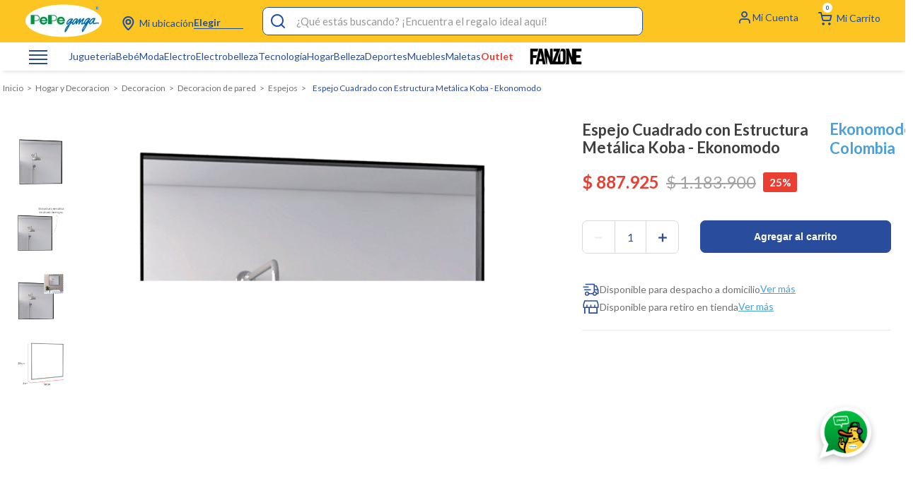

--- FILE ---
content_type: text/html; charset=utf-8
request_url: https://www.google.com/recaptcha/enterprise/anchor?ar=1&k=6LdV7CIpAAAAAPUrHXWlFArQ5hSiNQJk6Ja-vcYM&co=aHR0cHM6Ly93d3cucGVwZWdhbmdhLmNvbTo0NDM.&hl=es-419&v=PoyoqOPhxBO7pBk68S4YbpHZ&size=invisible&anchor-ms=20000&execute-ms=30000&cb=2fosp757ngyk
body_size: 48838
content:
<!DOCTYPE HTML><html dir="ltr" lang="es-419"><head><meta http-equiv="Content-Type" content="text/html; charset=UTF-8">
<meta http-equiv="X-UA-Compatible" content="IE=edge">
<title>reCAPTCHA</title>
<style type="text/css">
/* cyrillic-ext */
@font-face {
  font-family: 'Roboto';
  font-style: normal;
  font-weight: 400;
  font-stretch: 100%;
  src: url(//fonts.gstatic.com/s/roboto/v48/KFO7CnqEu92Fr1ME7kSn66aGLdTylUAMa3GUBHMdazTgWw.woff2) format('woff2');
  unicode-range: U+0460-052F, U+1C80-1C8A, U+20B4, U+2DE0-2DFF, U+A640-A69F, U+FE2E-FE2F;
}
/* cyrillic */
@font-face {
  font-family: 'Roboto';
  font-style: normal;
  font-weight: 400;
  font-stretch: 100%;
  src: url(//fonts.gstatic.com/s/roboto/v48/KFO7CnqEu92Fr1ME7kSn66aGLdTylUAMa3iUBHMdazTgWw.woff2) format('woff2');
  unicode-range: U+0301, U+0400-045F, U+0490-0491, U+04B0-04B1, U+2116;
}
/* greek-ext */
@font-face {
  font-family: 'Roboto';
  font-style: normal;
  font-weight: 400;
  font-stretch: 100%;
  src: url(//fonts.gstatic.com/s/roboto/v48/KFO7CnqEu92Fr1ME7kSn66aGLdTylUAMa3CUBHMdazTgWw.woff2) format('woff2');
  unicode-range: U+1F00-1FFF;
}
/* greek */
@font-face {
  font-family: 'Roboto';
  font-style: normal;
  font-weight: 400;
  font-stretch: 100%;
  src: url(//fonts.gstatic.com/s/roboto/v48/KFO7CnqEu92Fr1ME7kSn66aGLdTylUAMa3-UBHMdazTgWw.woff2) format('woff2');
  unicode-range: U+0370-0377, U+037A-037F, U+0384-038A, U+038C, U+038E-03A1, U+03A3-03FF;
}
/* math */
@font-face {
  font-family: 'Roboto';
  font-style: normal;
  font-weight: 400;
  font-stretch: 100%;
  src: url(//fonts.gstatic.com/s/roboto/v48/KFO7CnqEu92Fr1ME7kSn66aGLdTylUAMawCUBHMdazTgWw.woff2) format('woff2');
  unicode-range: U+0302-0303, U+0305, U+0307-0308, U+0310, U+0312, U+0315, U+031A, U+0326-0327, U+032C, U+032F-0330, U+0332-0333, U+0338, U+033A, U+0346, U+034D, U+0391-03A1, U+03A3-03A9, U+03B1-03C9, U+03D1, U+03D5-03D6, U+03F0-03F1, U+03F4-03F5, U+2016-2017, U+2034-2038, U+203C, U+2040, U+2043, U+2047, U+2050, U+2057, U+205F, U+2070-2071, U+2074-208E, U+2090-209C, U+20D0-20DC, U+20E1, U+20E5-20EF, U+2100-2112, U+2114-2115, U+2117-2121, U+2123-214F, U+2190, U+2192, U+2194-21AE, U+21B0-21E5, U+21F1-21F2, U+21F4-2211, U+2213-2214, U+2216-22FF, U+2308-230B, U+2310, U+2319, U+231C-2321, U+2336-237A, U+237C, U+2395, U+239B-23B7, U+23D0, U+23DC-23E1, U+2474-2475, U+25AF, U+25B3, U+25B7, U+25BD, U+25C1, U+25CA, U+25CC, U+25FB, U+266D-266F, U+27C0-27FF, U+2900-2AFF, U+2B0E-2B11, U+2B30-2B4C, U+2BFE, U+3030, U+FF5B, U+FF5D, U+1D400-1D7FF, U+1EE00-1EEFF;
}
/* symbols */
@font-face {
  font-family: 'Roboto';
  font-style: normal;
  font-weight: 400;
  font-stretch: 100%;
  src: url(//fonts.gstatic.com/s/roboto/v48/KFO7CnqEu92Fr1ME7kSn66aGLdTylUAMaxKUBHMdazTgWw.woff2) format('woff2');
  unicode-range: U+0001-000C, U+000E-001F, U+007F-009F, U+20DD-20E0, U+20E2-20E4, U+2150-218F, U+2190, U+2192, U+2194-2199, U+21AF, U+21E6-21F0, U+21F3, U+2218-2219, U+2299, U+22C4-22C6, U+2300-243F, U+2440-244A, U+2460-24FF, U+25A0-27BF, U+2800-28FF, U+2921-2922, U+2981, U+29BF, U+29EB, U+2B00-2BFF, U+4DC0-4DFF, U+FFF9-FFFB, U+10140-1018E, U+10190-1019C, U+101A0, U+101D0-101FD, U+102E0-102FB, U+10E60-10E7E, U+1D2C0-1D2D3, U+1D2E0-1D37F, U+1F000-1F0FF, U+1F100-1F1AD, U+1F1E6-1F1FF, U+1F30D-1F30F, U+1F315, U+1F31C, U+1F31E, U+1F320-1F32C, U+1F336, U+1F378, U+1F37D, U+1F382, U+1F393-1F39F, U+1F3A7-1F3A8, U+1F3AC-1F3AF, U+1F3C2, U+1F3C4-1F3C6, U+1F3CA-1F3CE, U+1F3D4-1F3E0, U+1F3ED, U+1F3F1-1F3F3, U+1F3F5-1F3F7, U+1F408, U+1F415, U+1F41F, U+1F426, U+1F43F, U+1F441-1F442, U+1F444, U+1F446-1F449, U+1F44C-1F44E, U+1F453, U+1F46A, U+1F47D, U+1F4A3, U+1F4B0, U+1F4B3, U+1F4B9, U+1F4BB, U+1F4BF, U+1F4C8-1F4CB, U+1F4D6, U+1F4DA, U+1F4DF, U+1F4E3-1F4E6, U+1F4EA-1F4ED, U+1F4F7, U+1F4F9-1F4FB, U+1F4FD-1F4FE, U+1F503, U+1F507-1F50B, U+1F50D, U+1F512-1F513, U+1F53E-1F54A, U+1F54F-1F5FA, U+1F610, U+1F650-1F67F, U+1F687, U+1F68D, U+1F691, U+1F694, U+1F698, U+1F6AD, U+1F6B2, U+1F6B9-1F6BA, U+1F6BC, U+1F6C6-1F6CF, U+1F6D3-1F6D7, U+1F6E0-1F6EA, U+1F6F0-1F6F3, U+1F6F7-1F6FC, U+1F700-1F7FF, U+1F800-1F80B, U+1F810-1F847, U+1F850-1F859, U+1F860-1F887, U+1F890-1F8AD, U+1F8B0-1F8BB, U+1F8C0-1F8C1, U+1F900-1F90B, U+1F93B, U+1F946, U+1F984, U+1F996, U+1F9E9, U+1FA00-1FA6F, U+1FA70-1FA7C, U+1FA80-1FA89, U+1FA8F-1FAC6, U+1FACE-1FADC, U+1FADF-1FAE9, U+1FAF0-1FAF8, U+1FB00-1FBFF;
}
/* vietnamese */
@font-face {
  font-family: 'Roboto';
  font-style: normal;
  font-weight: 400;
  font-stretch: 100%;
  src: url(//fonts.gstatic.com/s/roboto/v48/KFO7CnqEu92Fr1ME7kSn66aGLdTylUAMa3OUBHMdazTgWw.woff2) format('woff2');
  unicode-range: U+0102-0103, U+0110-0111, U+0128-0129, U+0168-0169, U+01A0-01A1, U+01AF-01B0, U+0300-0301, U+0303-0304, U+0308-0309, U+0323, U+0329, U+1EA0-1EF9, U+20AB;
}
/* latin-ext */
@font-face {
  font-family: 'Roboto';
  font-style: normal;
  font-weight: 400;
  font-stretch: 100%;
  src: url(//fonts.gstatic.com/s/roboto/v48/KFO7CnqEu92Fr1ME7kSn66aGLdTylUAMa3KUBHMdazTgWw.woff2) format('woff2');
  unicode-range: U+0100-02BA, U+02BD-02C5, U+02C7-02CC, U+02CE-02D7, U+02DD-02FF, U+0304, U+0308, U+0329, U+1D00-1DBF, U+1E00-1E9F, U+1EF2-1EFF, U+2020, U+20A0-20AB, U+20AD-20C0, U+2113, U+2C60-2C7F, U+A720-A7FF;
}
/* latin */
@font-face {
  font-family: 'Roboto';
  font-style: normal;
  font-weight: 400;
  font-stretch: 100%;
  src: url(//fonts.gstatic.com/s/roboto/v48/KFO7CnqEu92Fr1ME7kSn66aGLdTylUAMa3yUBHMdazQ.woff2) format('woff2');
  unicode-range: U+0000-00FF, U+0131, U+0152-0153, U+02BB-02BC, U+02C6, U+02DA, U+02DC, U+0304, U+0308, U+0329, U+2000-206F, U+20AC, U+2122, U+2191, U+2193, U+2212, U+2215, U+FEFF, U+FFFD;
}
/* cyrillic-ext */
@font-face {
  font-family: 'Roboto';
  font-style: normal;
  font-weight: 500;
  font-stretch: 100%;
  src: url(//fonts.gstatic.com/s/roboto/v48/KFO7CnqEu92Fr1ME7kSn66aGLdTylUAMa3GUBHMdazTgWw.woff2) format('woff2');
  unicode-range: U+0460-052F, U+1C80-1C8A, U+20B4, U+2DE0-2DFF, U+A640-A69F, U+FE2E-FE2F;
}
/* cyrillic */
@font-face {
  font-family: 'Roboto';
  font-style: normal;
  font-weight: 500;
  font-stretch: 100%;
  src: url(//fonts.gstatic.com/s/roboto/v48/KFO7CnqEu92Fr1ME7kSn66aGLdTylUAMa3iUBHMdazTgWw.woff2) format('woff2');
  unicode-range: U+0301, U+0400-045F, U+0490-0491, U+04B0-04B1, U+2116;
}
/* greek-ext */
@font-face {
  font-family: 'Roboto';
  font-style: normal;
  font-weight: 500;
  font-stretch: 100%;
  src: url(//fonts.gstatic.com/s/roboto/v48/KFO7CnqEu92Fr1ME7kSn66aGLdTylUAMa3CUBHMdazTgWw.woff2) format('woff2');
  unicode-range: U+1F00-1FFF;
}
/* greek */
@font-face {
  font-family: 'Roboto';
  font-style: normal;
  font-weight: 500;
  font-stretch: 100%;
  src: url(//fonts.gstatic.com/s/roboto/v48/KFO7CnqEu92Fr1ME7kSn66aGLdTylUAMa3-UBHMdazTgWw.woff2) format('woff2');
  unicode-range: U+0370-0377, U+037A-037F, U+0384-038A, U+038C, U+038E-03A1, U+03A3-03FF;
}
/* math */
@font-face {
  font-family: 'Roboto';
  font-style: normal;
  font-weight: 500;
  font-stretch: 100%;
  src: url(//fonts.gstatic.com/s/roboto/v48/KFO7CnqEu92Fr1ME7kSn66aGLdTylUAMawCUBHMdazTgWw.woff2) format('woff2');
  unicode-range: U+0302-0303, U+0305, U+0307-0308, U+0310, U+0312, U+0315, U+031A, U+0326-0327, U+032C, U+032F-0330, U+0332-0333, U+0338, U+033A, U+0346, U+034D, U+0391-03A1, U+03A3-03A9, U+03B1-03C9, U+03D1, U+03D5-03D6, U+03F0-03F1, U+03F4-03F5, U+2016-2017, U+2034-2038, U+203C, U+2040, U+2043, U+2047, U+2050, U+2057, U+205F, U+2070-2071, U+2074-208E, U+2090-209C, U+20D0-20DC, U+20E1, U+20E5-20EF, U+2100-2112, U+2114-2115, U+2117-2121, U+2123-214F, U+2190, U+2192, U+2194-21AE, U+21B0-21E5, U+21F1-21F2, U+21F4-2211, U+2213-2214, U+2216-22FF, U+2308-230B, U+2310, U+2319, U+231C-2321, U+2336-237A, U+237C, U+2395, U+239B-23B7, U+23D0, U+23DC-23E1, U+2474-2475, U+25AF, U+25B3, U+25B7, U+25BD, U+25C1, U+25CA, U+25CC, U+25FB, U+266D-266F, U+27C0-27FF, U+2900-2AFF, U+2B0E-2B11, U+2B30-2B4C, U+2BFE, U+3030, U+FF5B, U+FF5D, U+1D400-1D7FF, U+1EE00-1EEFF;
}
/* symbols */
@font-face {
  font-family: 'Roboto';
  font-style: normal;
  font-weight: 500;
  font-stretch: 100%;
  src: url(//fonts.gstatic.com/s/roboto/v48/KFO7CnqEu92Fr1ME7kSn66aGLdTylUAMaxKUBHMdazTgWw.woff2) format('woff2');
  unicode-range: U+0001-000C, U+000E-001F, U+007F-009F, U+20DD-20E0, U+20E2-20E4, U+2150-218F, U+2190, U+2192, U+2194-2199, U+21AF, U+21E6-21F0, U+21F3, U+2218-2219, U+2299, U+22C4-22C6, U+2300-243F, U+2440-244A, U+2460-24FF, U+25A0-27BF, U+2800-28FF, U+2921-2922, U+2981, U+29BF, U+29EB, U+2B00-2BFF, U+4DC0-4DFF, U+FFF9-FFFB, U+10140-1018E, U+10190-1019C, U+101A0, U+101D0-101FD, U+102E0-102FB, U+10E60-10E7E, U+1D2C0-1D2D3, U+1D2E0-1D37F, U+1F000-1F0FF, U+1F100-1F1AD, U+1F1E6-1F1FF, U+1F30D-1F30F, U+1F315, U+1F31C, U+1F31E, U+1F320-1F32C, U+1F336, U+1F378, U+1F37D, U+1F382, U+1F393-1F39F, U+1F3A7-1F3A8, U+1F3AC-1F3AF, U+1F3C2, U+1F3C4-1F3C6, U+1F3CA-1F3CE, U+1F3D4-1F3E0, U+1F3ED, U+1F3F1-1F3F3, U+1F3F5-1F3F7, U+1F408, U+1F415, U+1F41F, U+1F426, U+1F43F, U+1F441-1F442, U+1F444, U+1F446-1F449, U+1F44C-1F44E, U+1F453, U+1F46A, U+1F47D, U+1F4A3, U+1F4B0, U+1F4B3, U+1F4B9, U+1F4BB, U+1F4BF, U+1F4C8-1F4CB, U+1F4D6, U+1F4DA, U+1F4DF, U+1F4E3-1F4E6, U+1F4EA-1F4ED, U+1F4F7, U+1F4F9-1F4FB, U+1F4FD-1F4FE, U+1F503, U+1F507-1F50B, U+1F50D, U+1F512-1F513, U+1F53E-1F54A, U+1F54F-1F5FA, U+1F610, U+1F650-1F67F, U+1F687, U+1F68D, U+1F691, U+1F694, U+1F698, U+1F6AD, U+1F6B2, U+1F6B9-1F6BA, U+1F6BC, U+1F6C6-1F6CF, U+1F6D3-1F6D7, U+1F6E0-1F6EA, U+1F6F0-1F6F3, U+1F6F7-1F6FC, U+1F700-1F7FF, U+1F800-1F80B, U+1F810-1F847, U+1F850-1F859, U+1F860-1F887, U+1F890-1F8AD, U+1F8B0-1F8BB, U+1F8C0-1F8C1, U+1F900-1F90B, U+1F93B, U+1F946, U+1F984, U+1F996, U+1F9E9, U+1FA00-1FA6F, U+1FA70-1FA7C, U+1FA80-1FA89, U+1FA8F-1FAC6, U+1FACE-1FADC, U+1FADF-1FAE9, U+1FAF0-1FAF8, U+1FB00-1FBFF;
}
/* vietnamese */
@font-face {
  font-family: 'Roboto';
  font-style: normal;
  font-weight: 500;
  font-stretch: 100%;
  src: url(//fonts.gstatic.com/s/roboto/v48/KFO7CnqEu92Fr1ME7kSn66aGLdTylUAMa3OUBHMdazTgWw.woff2) format('woff2');
  unicode-range: U+0102-0103, U+0110-0111, U+0128-0129, U+0168-0169, U+01A0-01A1, U+01AF-01B0, U+0300-0301, U+0303-0304, U+0308-0309, U+0323, U+0329, U+1EA0-1EF9, U+20AB;
}
/* latin-ext */
@font-face {
  font-family: 'Roboto';
  font-style: normal;
  font-weight: 500;
  font-stretch: 100%;
  src: url(//fonts.gstatic.com/s/roboto/v48/KFO7CnqEu92Fr1ME7kSn66aGLdTylUAMa3KUBHMdazTgWw.woff2) format('woff2');
  unicode-range: U+0100-02BA, U+02BD-02C5, U+02C7-02CC, U+02CE-02D7, U+02DD-02FF, U+0304, U+0308, U+0329, U+1D00-1DBF, U+1E00-1E9F, U+1EF2-1EFF, U+2020, U+20A0-20AB, U+20AD-20C0, U+2113, U+2C60-2C7F, U+A720-A7FF;
}
/* latin */
@font-face {
  font-family: 'Roboto';
  font-style: normal;
  font-weight: 500;
  font-stretch: 100%;
  src: url(//fonts.gstatic.com/s/roboto/v48/KFO7CnqEu92Fr1ME7kSn66aGLdTylUAMa3yUBHMdazQ.woff2) format('woff2');
  unicode-range: U+0000-00FF, U+0131, U+0152-0153, U+02BB-02BC, U+02C6, U+02DA, U+02DC, U+0304, U+0308, U+0329, U+2000-206F, U+20AC, U+2122, U+2191, U+2193, U+2212, U+2215, U+FEFF, U+FFFD;
}
/* cyrillic-ext */
@font-face {
  font-family: 'Roboto';
  font-style: normal;
  font-weight: 900;
  font-stretch: 100%;
  src: url(//fonts.gstatic.com/s/roboto/v48/KFO7CnqEu92Fr1ME7kSn66aGLdTylUAMa3GUBHMdazTgWw.woff2) format('woff2');
  unicode-range: U+0460-052F, U+1C80-1C8A, U+20B4, U+2DE0-2DFF, U+A640-A69F, U+FE2E-FE2F;
}
/* cyrillic */
@font-face {
  font-family: 'Roboto';
  font-style: normal;
  font-weight: 900;
  font-stretch: 100%;
  src: url(//fonts.gstatic.com/s/roboto/v48/KFO7CnqEu92Fr1ME7kSn66aGLdTylUAMa3iUBHMdazTgWw.woff2) format('woff2');
  unicode-range: U+0301, U+0400-045F, U+0490-0491, U+04B0-04B1, U+2116;
}
/* greek-ext */
@font-face {
  font-family: 'Roboto';
  font-style: normal;
  font-weight: 900;
  font-stretch: 100%;
  src: url(//fonts.gstatic.com/s/roboto/v48/KFO7CnqEu92Fr1ME7kSn66aGLdTylUAMa3CUBHMdazTgWw.woff2) format('woff2');
  unicode-range: U+1F00-1FFF;
}
/* greek */
@font-face {
  font-family: 'Roboto';
  font-style: normal;
  font-weight: 900;
  font-stretch: 100%;
  src: url(//fonts.gstatic.com/s/roboto/v48/KFO7CnqEu92Fr1ME7kSn66aGLdTylUAMa3-UBHMdazTgWw.woff2) format('woff2');
  unicode-range: U+0370-0377, U+037A-037F, U+0384-038A, U+038C, U+038E-03A1, U+03A3-03FF;
}
/* math */
@font-face {
  font-family: 'Roboto';
  font-style: normal;
  font-weight: 900;
  font-stretch: 100%;
  src: url(//fonts.gstatic.com/s/roboto/v48/KFO7CnqEu92Fr1ME7kSn66aGLdTylUAMawCUBHMdazTgWw.woff2) format('woff2');
  unicode-range: U+0302-0303, U+0305, U+0307-0308, U+0310, U+0312, U+0315, U+031A, U+0326-0327, U+032C, U+032F-0330, U+0332-0333, U+0338, U+033A, U+0346, U+034D, U+0391-03A1, U+03A3-03A9, U+03B1-03C9, U+03D1, U+03D5-03D6, U+03F0-03F1, U+03F4-03F5, U+2016-2017, U+2034-2038, U+203C, U+2040, U+2043, U+2047, U+2050, U+2057, U+205F, U+2070-2071, U+2074-208E, U+2090-209C, U+20D0-20DC, U+20E1, U+20E5-20EF, U+2100-2112, U+2114-2115, U+2117-2121, U+2123-214F, U+2190, U+2192, U+2194-21AE, U+21B0-21E5, U+21F1-21F2, U+21F4-2211, U+2213-2214, U+2216-22FF, U+2308-230B, U+2310, U+2319, U+231C-2321, U+2336-237A, U+237C, U+2395, U+239B-23B7, U+23D0, U+23DC-23E1, U+2474-2475, U+25AF, U+25B3, U+25B7, U+25BD, U+25C1, U+25CA, U+25CC, U+25FB, U+266D-266F, U+27C0-27FF, U+2900-2AFF, U+2B0E-2B11, U+2B30-2B4C, U+2BFE, U+3030, U+FF5B, U+FF5D, U+1D400-1D7FF, U+1EE00-1EEFF;
}
/* symbols */
@font-face {
  font-family: 'Roboto';
  font-style: normal;
  font-weight: 900;
  font-stretch: 100%;
  src: url(//fonts.gstatic.com/s/roboto/v48/KFO7CnqEu92Fr1ME7kSn66aGLdTylUAMaxKUBHMdazTgWw.woff2) format('woff2');
  unicode-range: U+0001-000C, U+000E-001F, U+007F-009F, U+20DD-20E0, U+20E2-20E4, U+2150-218F, U+2190, U+2192, U+2194-2199, U+21AF, U+21E6-21F0, U+21F3, U+2218-2219, U+2299, U+22C4-22C6, U+2300-243F, U+2440-244A, U+2460-24FF, U+25A0-27BF, U+2800-28FF, U+2921-2922, U+2981, U+29BF, U+29EB, U+2B00-2BFF, U+4DC0-4DFF, U+FFF9-FFFB, U+10140-1018E, U+10190-1019C, U+101A0, U+101D0-101FD, U+102E0-102FB, U+10E60-10E7E, U+1D2C0-1D2D3, U+1D2E0-1D37F, U+1F000-1F0FF, U+1F100-1F1AD, U+1F1E6-1F1FF, U+1F30D-1F30F, U+1F315, U+1F31C, U+1F31E, U+1F320-1F32C, U+1F336, U+1F378, U+1F37D, U+1F382, U+1F393-1F39F, U+1F3A7-1F3A8, U+1F3AC-1F3AF, U+1F3C2, U+1F3C4-1F3C6, U+1F3CA-1F3CE, U+1F3D4-1F3E0, U+1F3ED, U+1F3F1-1F3F3, U+1F3F5-1F3F7, U+1F408, U+1F415, U+1F41F, U+1F426, U+1F43F, U+1F441-1F442, U+1F444, U+1F446-1F449, U+1F44C-1F44E, U+1F453, U+1F46A, U+1F47D, U+1F4A3, U+1F4B0, U+1F4B3, U+1F4B9, U+1F4BB, U+1F4BF, U+1F4C8-1F4CB, U+1F4D6, U+1F4DA, U+1F4DF, U+1F4E3-1F4E6, U+1F4EA-1F4ED, U+1F4F7, U+1F4F9-1F4FB, U+1F4FD-1F4FE, U+1F503, U+1F507-1F50B, U+1F50D, U+1F512-1F513, U+1F53E-1F54A, U+1F54F-1F5FA, U+1F610, U+1F650-1F67F, U+1F687, U+1F68D, U+1F691, U+1F694, U+1F698, U+1F6AD, U+1F6B2, U+1F6B9-1F6BA, U+1F6BC, U+1F6C6-1F6CF, U+1F6D3-1F6D7, U+1F6E0-1F6EA, U+1F6F0-1F6F3, U+1F6F7-1F6FC, U+1F700-1F7FF, U+1F800-1F80B, U+1F810-1F847, U+1F850-1F859, U+1F860-1F887, U+1F890-1F8AD, U+1F8B0-1F8BB, U+1F8C0-1F8C1, U+1F900-1F90B, U+1F93B, U+1F946, U+1F984, U+1F996, U+1F9E9, U+1FA00-1FA6F, U+1FA70-1FA7C, U+1FA80-1FA89, U+1FA8F-1FAC6, U+1FACE-1FADC, U+1FADF-1FAE9, U+1FAF0-1FAF8, U+1FB00-1FBFF;
}
/* vietnamese */
@font-face {
  font-family: 'Roboto';
  font-style: normal;
  font-weight: 900;
  font-stretch: 100%;
  src: url(//fonts.gstatic.com/s/roboto/v48/KFO7CnqEu92Fr1ME7kSn66aGLdTylUAMa3OUBHMdazTgWw.woff2) format('woff2');
  unicode-range: U+0102-0103, U+0110-0111, U+0128-0129, U+0168-0169, U+01A0-01A1, U+01AF-01B0, U+0300-0301, U+0303-0304, U+0308-0309, U+0323, U+0329, U+1EA0-1EF9, U+20AB;
}
/* latin-ext */
@font-face {
  font-family: 'Roboto';
  font-style: normal;
  font-weight: 900;
  font-stretch: 100%;
  src: url(//fonts.gstatic.com/s/roboto/v48/KFO7CnqEu92Fr1ME7kSn66aGLdTylUAMa3KUBHMdazTgWw.woff2) format('woff2');
  unicode-range: U+0100-02BA, U+02BD-02C5, U+02C7-02CC, U+02CE-02D7, U+02DD-02FF, U+0304, U+0308, U+0329, U+1D00-1DBF, U+1E00-1E9F, U+1EF2-1EFF, U+2020, U+20A0-20AB, U+20AD-20C0, U+2113, U+2C60-2C7F, U+A720-A7FF;
}
/* latin */
@font-face {
  font-family: 'Roboto';
  font-style: normal;
  font-weight: 900;
  font-stretch: 100%;
  src: url(//fonts.gstatic.com/s/roboto/v48/KFO7CnqEu92Fr1ME7kSn66aGLdTylUAMa3yUBHMdazQ.woff2) format('woff2');
  unicode-range: U+0000-00FF, U+0131, U+0152-0153, U+02BB-02BC, U+02C6, U+02DA, U+02DC, U+0304, U+0308, U+0329, U+2000-206F, U+20AC, U+2122, U+2191, U+2193, U+2212, U+2215, U+FEFF, U+FFFD;
}

</style>
<link rel="stylesheet" type="text/css" href="https://www.gstatic.com/recaptcha/releases/PoyoqOPhxBO7pBk68S4YbpHZ/styles__ltr.css">
<script nonce="UxnjZkruLJZjt-pdGgVtrA" type="text/javascript">window['__recaptcha_api'] = 'https://www.google.com/recaptcha/enterprise/';</script>
<script type="text/javascript" src="https://www.gstatic.com/recaptcha/releases/PoyoqOPhxBO7pBk68S4YbpHZ/recaptcha__es_419.js" nonce="UxnjZkruLJZjt-pdGgVtrA">
      
    </script></head>
<body><div id="rc-anchor-alert" class="rc-anchor-alert"></div>
<input type="hidden" id="recaptcha-token" value="[base64]">
<script type="text/javascript" nonce="UxnjZkruLJZjt-pdGgVtrA">
      recaptcha.anchor.Main.init("[\x22ainput\x22,[\x22bgdata\x22,\x22\x22,\[base64]/[base64]/[base64]/ZyhXLGgpOnEoW04sMjEsbF0sVywwKSxoKSxmYWxzZSxmYWxzZSl9Y2F0Y2goayl7RygzNTgsVyk/[base64]/[base64]/[base64]/[base64]/[base64]/[base64]/[base64]/bmV3IEJbT10oRFswXSk6dz09Mj9uZXcgQltPXShEWzBdLERbMV0pOnc9PTM/bmV3IEJbT10oRFswXSxEWzFdLERbMl0pOnc9PTQ/[base64]/[base64]/[base64]/[base64]/[base64]\\u003d\x22,\[base64]\x22,\[base64]/[base64]/Y8K9EcOBwo3DjXLCnDDClMOEbsO1QAvCqcKqwr3ChGMSwoJqw5EBJsKjwqEgWhjCk1YsWwdSQMK+wrvCtSlVeEQfwo/Cq8KQXcOxwpDDvXHDm3zCtMOEwoQ6WTthw704GsKQMcOCw57Dm2IqccKUwqdXYcOVwoXDvh/DlmPCm1Q7Y8Ouw4MEwqlHwrJZSkfCusOhbGchKcKfTG4ZwrATGnjCj8Kywr88Q8OTwpAGwr/DmcK4w7wnw6PCpzPCocOrwrMPw5zDisKcwqlSwqEvecKqIcKXLz5LwrPDhsOJw6TDo1vDjAAhwpjDhnk0FsOwHk4Fw5EfwpFaKQzDqlRaw7JSwo7CmsKNwpbClE12M8KJw6HCvMKMGMOKLcO5w5IGwqbCrMOxTcOVbcOXQMKGfg/CtQlEw5vDvMKyw7bDiRDCncOww5BFEnzDrXNvw69FZkfCiQHDncOmVHliS8KHO8KEwo/[base64]/DoEjCmG7DqMKBMMK6w6rDgQLDs8KnbA7DiSpbw6ACbcOywpnDpMOBIMO2wofDvsK8KUPCrF/[base64]/DlMORfUQNSzPDlA02wpdbwrR/AMKfw6/[base64]/CuAnCtMKZMcOWe8KhwrvDnHvDvyB6wr7CosOyw6IHwopMw7nCgMOCRjjDrnNDERvCvB3CkC7CnhdwDDfCmsK+MDxWwoTCo0PDjMOsKcKaOlJdZsOvS8Kww5XClkzCp8K1PsOKw5DCtsKiw4JACXjCoMKFw655w7/Dq8OhE8KbT8KcwrvDhcOSwrgSXMOCSsK3dMOOwo0yw5FYRG5GdzzCocKYJB/Di8Ojw5ROw4/[base64]/CqR0GGMOHZ8KGwofDhEbCtRxHZCDDgzw6w75Dw61Ew4XCrm/ChcOELyXCisKLwq5ALsKEworDv07CisKXwqIBwpVNBMK7HcOgZ8KdXMK2EMO0amPCnHPCqcOHw4vDjCbCkBkxw7AIKQLDjMKuw7XCo8O5YlfCnADDg8KmwrrCnXBoBcKWwrh/w6XDtR7DhcKgwqFIwpEyemfDpzATUjPDp8OCScO6OcKTwrLDrhANd8O1wqN3w67CvHwfUMO5wqwewq/Dk8O4w5t5wp0UHwhUw5gEDAnDtcKLwrsMw43DtBx7w6kNe3hMXmfDvRxJwqHCpsKjLMKGe8O/fCbDucOmw4/[base64]/DtsKjw5bDghYXCQcqw4vDk8KxLH88w7MZGhoOPh/DngIqwrbCvMOXMR8Kb0tSw6bCjT7DmwXCt8Knwo7DjV9rwoZLw5AwcsO1w6DDvm5HwpopG1Q+w50scMOIJBfDvjI3w6wUw7PCkFJibSpBw5AoJMOVA1hQLsKbfcKcOEtmw7vDu8O3wrl2IS/[base64]/DhF4UBjQDGFRjwoNpKVRQTmHCocOEwr/[base64]/[base64]/Cg8KSUlMLw77CqDphwprDkyNcMl3Ct03DvMOODGsLw7XDmsOSw7MvwqLDn3jCg2bCj23DvVoLLw3DjcKMw4pOeMKLBlllwrcHwqwSwqLDh1ITJsOZwpbDp8KswqvCu8KgGsKEHcO/LcOCSMKxHsKKw7PCisOwZMKZRGpqwpXCiMKeGMK1ZMKlRjvDnjTCv8O6w4vCkcOjIydhw63Ds8OUwrh5w4nCnMO/worDlcKRHnjDpnDCgDfDknfCq8KTE2/[base64]/Dp3cMfiZqw78twpBNwqU9w5bDjk/DtsK/w4oDIcKNDmTCpjwRwr3DqMOgXXl7YMO6BcOkHWzDnMKnPQBLw50WFsKMdcKqEFhLKcO/[base64]/eMO0W8K3ZsO2RMKNIcOFwpZ/[base64]/Cv8KewofCrkgWHsKFwp9Tw5ZJIMK5wq3CgsKTPDDChsOXDCzCjsK1XWrChcKjwonCmnbDvxPCpcOJwpoZw7rCnsO6Cj3DkjbDriLDgcOywrvDohbDt0g5w60+ZsOQWMOkw4DDnQbDpFrDjRzDiDdTPF0BwpEiwp/DnyUKRsOlCcOow4pBX2UUwpY5W3nDiQ3Co8OWw77Dg8KDw7dXwrEqwolibMKYw7Uyw7XDtMOew6wVwqjDpsK7HMORQcKnIsOXNyoLwrZEw5l9AsKCwp4OUVjCn8OgBMONVzLCisK/wqHCjATDrsOrw5Y9w4khwpQvwoLCpB06I8KUVEd/[base64]/wp1ewpjDnsOAeMOXS8OVw43Dl8K2AUoYwrLDpMKUIcK1NMKBwqvDg8KZw49NZSgmcMOEBiVSLgMew5TCscKvKHpqSl9WIMK/wokQw6l4w4Mdwqg9wrLCpHovT8Olw4EcfMOdwrTDnxAbw47DlXzCucKUNELCosOzEz5Ew61yw7Fvw6ReVcKdfcOmKX3Ci8OmN8KyfyoXcsOvwqxzw6BrKMO+QVk5wofCv0QtG8KRBknDiG7DgMKHwrPCtVhGRsOfDsO+Ay/DqsOdESnCvMOLDmHCj8KQd0LDi8KCBgLCjg/CiAjCmkjCjnvDkGI3wqbCvcK8TcOkwqVgwpFjwoLDv8K8E2MKJAN/w4DDr8KcwoZfwpDCoU3DgywjMxzCpsKrXwLDnMK+BkfDvsK+QVDDujfDtMOMEA7Clh/[base64]/FA08w7JtPcObVRJXw4LDicKZYErCl8KMMU9uZMK7U8O8Gk7DlGM6w5pFMHbDryYvFHbCgsOyCcOHw6zDhkgiw7Ukw5hWwpHCuSc9wqjDm8OJw5EmwojDgsKOw5EqC8Ogwp7DnmIBJsKxb8OVDTpMw7cYWGLDgMKaVMOMw7UZZsOQeVfDg2bCk8KUwrfCr8K/wr8oAsKvWsKmwo7DlMKlw7J4w5XCuBfCsMKRwq4sUzxOPQwswqTCqsKJScOhVMKzZD3CgibCiMK+w6YUw4g3D8OqUyRiw6fCqcKwQ2sbaC3CkMKOHXnDhBJiYMOwQ8KycRoAwofDj8OEwpXDqzYAeMO4w6TCqMKpw4wOw7hBw6d+wp/DjMKUYMOhJsOBw4cLw4QQWcKzD0oRw43DsRdCw7nCtxAHwrbDrHrCmFRWw5bCgcO5wqV9Ii3CvsOuwoIEH8O1cMKKw6g3H8OqM1YjWG/DicKURcO4GMOBKgF3QcOhFsK0cVNqGHTDtcO2w7BzQ8ONemZLT3RQwr/[base64]/[base64]/DiMOlwoR0ZnJcwqMNw7oSNVTCrcKFSXtKEVYewozChMKsECnCjn7DtH4/[base64]/CgcKhw5/[base64]/[base64]/DcKPOMKfT8OHUjnDr8OkwpV+BgjDo0NAw7PCiW5TwqdBaldMw7Axw7Ebw7TCgsKsVMKsEh46w7YdOMKGwpnDnMOPZ2LCkk0cw6Uxw6PDrMOdOFzDpMO7bHrDoMKqwqDCgMK4w6TCl8OYesKXCgLDjMOOB8K1wotlXkDDr8KzwpN7XMOqwrTDnxZUdMK/dMKgwrnCt8KUFAHCjMK0AcK/w6zDnhPCrhLDsMONMzkYwqLCqcOnaDtJw7hHwqgBPsODwq4MGMOUwpjDsRfDmg8xMcKXw73Ctx8YwrzCky1JwpBpw4Q2wrU7bELCjD7ChxzChsO6X8KrTMK0w6/Cu8OywqYewqLCssKhLcOWw65nw7VqSw05KjAQwr/CrcOfMS3DsMObX8OxMsKqPV3CgcOrwpLDlWYXTwPDlcOJVMO0w5V7WRLCsBlpwpfDnmvCnGPDiMKJScOCEgHDkwPCn07DkMKFw7LDssOrwoTDh3oSwq7CqsKIfcOHw45OfcKWTsKuwqc5O8KXwrtKQcKaw6/CvRELDDTChMOETTN4w4NZwoXCh8KVbcKfwqQEw5/CicOzVFwpE8OEA8OEwonCn2TCisKyw67CosOdMsO2woLDusKHSTLCv8KKVsOFwoEkVE4DJMKMw5RoL8Ktwq/[base64]/Chlcyw7cewqLCiF/[base64]/[base64]/[base64]/wpTDrnzDs8Onw6/CpilTw4cAw5jCrsONwpvCkEFEVg/DkGbDhcKpGcKLPi5YOxZqbcKzwoxwworCh38pw6tjwphRHHNmw7YIOgTCgk7DsDJGwpt6w5DCp8O8e8KTSSpKwrzCvsOKRiVmwoAkw7NQZTHCqMOAw7oUT8OcwpjDjyMAPMOEwq/DsGZowr1KIcOEXk3CoFnCscOpw7hyw5/CrcKMwqXCksKgXFbDgMOUwpQ1L8Obw6PDhWR4wpkaaAcmwrl2w4/DrsONdxcUw4BDw7bDo8K+RsKGw54iwpB/PcKdw7k4woPDhkIBBEFDwqUVw6HDpcKnw7TCu0JMwotKwpnDrQ/DgcKaw4A0TMKSNiTDkTQRbUvDv8OwAsKiw5NHfm3CkA44fcOpw5XCrMKqw5vCqsKpwqPCjcOVCkjCpcKRUcKlwqrClTZ/CcOSw6bCssKjwrnCkhrCj8OnPClSasOoC8KhFAJpY8OuBhHCksOhLgYFwqEvIVd0wqPClMOJw7jDgMOpbRRDwpMlwrcZw5rDsSMFw4EZwp/CjsKRR8Otw7TColjDncKJLBwUXMKxw4nDliUhTxnDtkfDrB0Vwp/DusK1RB7CoQAaLsKpwpDDrlfCgMOUwoFFw7xec3RzeVh7wonCh8K3wrIcLmLDikLDssKqw5XCjCvCrcOXfivDn8KtE8K7Z8KPwr3CuSbCt8K6w7vCkSPCmMOZw5fDk8KEw7Jdw6V0fMOrF3DCpMOKwrXCp1nCk8Ovw4/DhyEUHsOgw7HDkhDCim3CicKxKH/Dpx7DjcOQQ3HCkEExQMK7wpnDhQ83cQPCssKSw58XS044wq/DvSLDoW9ZN11Uw6/CqCI8RGhuMQ3Dollcw4PDuwzCny3DrsK9wobDmW4RwqJWM8O/w6XDlcKNwqDDuW0ww7F5w7HDisKDHnNYwoHDisOtwo/CvzPCkcO9Bz9jwolRZCMxw53DqT8ew5BYw6kicMK4b34HwrMNMsOdw7QJKsKTwq3DtcO8wqwpw5/Di8OndMKewpDDlcOuPcOQYsKPw4MKwr/DpDptN1XCkVYjQx3DmMK5wrrDg8O1wqTDgMOBw4DCi0ljw6PDicK/wqbDqxlicMKFUhNVRj/DhG/[base64]/CuMOqwoLCkMKUw4/CpS4cwrBow49EwpQWTcKlwpgpODvCicOafmXCpx08BFg9TjnDp8K1w5nCtsOWwp7CgnPDnT5NMWjChkwxNcK7w5nDjsOlwqHDvMKiF8OfHC7Dj8KQw7g/w6RfVMOHaMOPbcK1wplcXS1gS8OdUMOQwqbDh1huISvCpcKYPUdlHcKsIsO5Eg8KZcKcw7gMw4xiFhTCjmcOw6zDozdeZzgdw6jDlMO6wogKCnLDhcO6wrAmXiB/w54lw4dZHsKXdwzCn8KJwoTCjR8iCMORwrYfwo4FJsKgIcOSw6hHPGc/MsK5wp3CqgTCnwo1wqt7w4nCq8OHw5Y9dmPChjZXw6Yvw6rDu8KuRxs6wr/CtzASClpXw4HDmMOfNMKRw67DpsOCwovDncKbw74zwrdPHytZbcKtwq7DuyVuw4nCtcK6PsKpw4TDh8OTwpfDksKyw6TCt8Kbwo7Cpy3Dv23CnsKpwodFWsOxwr0lNiXDvjUYNDXDnsOHFsK+TsOPw7HCliwZfsKhM3bDjMKWd8OSwpREwoFUwpB/ZsKnwoVod8OBSyZIwrFzw4bDvDHCmnw8ND3Cv3nDqXdjw60Nw6PCq3wQw5XDr8Kowrs/I03DvC/Di8OXKGXDtsOOwqw3LcOow4XCnSI8wq4hwr3CtcKTw7I2w4lNOnbClSoFw7t/wq/Ci8OrL0vCvUAEEHzCo8OVwrkiwqfCnwjCh8OUw7DCj8KNBl8zwqVjw789QMOrYcKpw7bCjMOIwpfCicO+w40ocUDCtFYOBCpbw4FUOsKaw6d/w7BIw4HDnMKudsOhLGLCmGbDpkTCuMOTf39Nwo3CusO7fX7DkmFOwrrCmsKsw5zDkncXw6UKKlXDuMK7wrNGw7wuwoggw7HDnhPDpcKIYC7DgCsWOD/ClMOzw7vCgsOFbkVYwofDicO3wqM9w6o7wpAEHwfDmRbDk8KwwrXClcK8wq0Rw57CpWnCnF5bw5fCksKkR2FdwoMWw4LCjj0uXMKYDsO8S8ORE8OowoXDtCPDmcOLwqDCrgk4LMO8BsOvRUXDrCtJIcKOD8K1wpfDpF4gBRzDt8KYw7TDt8KIwqsDBVjDhA/DnFgBPwprwq1+I8OewrrDnMKCwoTCusOsw5XCp8K7KcKyw7MVKsKTORYYUUjCocOTw4Eswq0uwpQCMcODwrfDiCNmwqIBZG4LwrFPwqN9A8KHb8Ogw5DCiMODw7VAw5rCg8O0wqfDnMOfUBXCpBnCvDYZdnJeLF3Cp8OpYsKZOMKiLMOhK8ONYMKvM8ORw5/CgTIvGMOHanAIw6LCvCjCjMOrwpLCoxLDvxkNwpk7woDClGYGwoPCmMKfw6rDpiXDnC/DvGLCmVYRw6vCt2IqGMOpcgjDjMOnIsKFw67ChTI0UMKjNmPChGXCswkJw49gwr/CtCTDmHLDiFXCn29sT8OkCMKaIMOiBWPDjsO1wpcew7PDu8OmwrzDuMOdwq7ChMORwpbDv8Ocw4cWd0NbUG/[base64]/w5bCpCI9McKxw6YEw7LCrsOSa8ObOCLDjSfCpzXCsRcRw7B7wr3DnDxITMOTV8KAKcK+w45LZEJNHEDCqMOjdT8MwqfCtXLCgzPCv8O7QMOrw4MNwoV2wosiw4fChCPCmwFzZQUReXrCkTXDnx/DuxpPH8OVw7Yvw6bDjUfDksK8wpPDlsKeTGDCo8KFwrIGwqvDlcKrwqhPV8KmUMO6wobCm8Ovw5BJwo8RKsKXw7PCm8OALMKYw6svMsKbwoluZTrDrxTDj8Otd8ORSsO8wrHDvDIscMOSX8OZwo1hw5hVw4Vpw7c/[base64]/CkCLCq8OGw5obw65fwqg4EMOCwrdzw6gxw5zDukdwJMKtw5Q6w5YTwrXCrFQ5NmfDqcKoVC5Jw5nCrcOVwqbCl3HDqcKGJ2AaJWAtwr05w4XDjznCqltTwp9tT37Cr8KCS8OjVcOgwpDDhsKXw4TCsiDDgzBIw5/CmcKywocdOsKFHHLDtMOad3zCpjpIwq0Nw6IjBA7CmHR9w7jCksKCwq8swqMSwqvCtBsxR8KawpYbwoZdwrIhdyrCunDDiiUEw5/CvsKqw7jChmcQwrlFEgfDrT/DjsKVZsOIwrXCgRfCocOhw44PwrQAw4lfUH3DvQg9AsKIwpAaahLDvsKawoYhw4B5N8OwbcKZOlRXwo5+wr5Jwr4Hw48Aw4g+wq7Du8KDPsOtUsO2wqB6TsOnRsOmwqxdwqrDh8Ojw6nDr2HCrsKSYhRBb8K0wp/DvcO6N8OOwqnCjhEzwrw/w6xMwoDDgmfDm8KUNcO1W8K4LcOCC8ONOMO4w73CtHDDu8KXw4rCl0rCtkHCvj/ChS7Cp8OOwpBqSsOgK8KbGcKBw5Faw4Efw4Yow4ZYwoUiwow0W2RCC8OBwoAow7HCsikeRzIfw4nCi0c/w4E6w5k2wpXCrMOVwrDCv3Z4w4Y7KsK2eMOSXMKoasKyYx7ClABPKxgWw7jDvMOJesOZLivDksKrXMO+w6dEwoTCi1XCjcO9w4/CjjPDucKPwprClgPDtEbCuMKLw67DicKRYcOBMsOdwqVoFMKMwpJWw5fCr8K4C8O+wojDiksvwqPDrScew4d0woXCmxY2wq3DjMObw6h5OcK2dMO5YTPCsi5OVmMIGcO3ecOgw7ELO1bDqhzCilDDvsOkwqHDpBsGwp7Dr3TCuhvCksKSH8O4UMKTwrfDpsOCC8KAw5/[base64]/[base64]/[base64]/wqvDlRQjwqh/[base64]/VMOdRsOYw7NlAFUUUHR+wpnCo8KffUtgNgrDoMKGw7gUw5fDtit8w4UwBRgbccO/woUOOsOWMkVxw7vDssKjwrJNwqUHw5xyM8OWw6vDhMOSBcOBOVBCwqPCu8O1w7zDv1zDtQrDsMKodMO8LlsFw4rCusKzwokPNHtqwp7DgVHCjMOUZMKlwqtsQwjDshrCnGRBwqJUHjpNw49/w4PDo8K5M2rCk1rCg8OnShrChAfDhcOZwqs9wqnDiMOwJ0TDhUVmIA7CtsOvw6bCscKJwoUCe8K5Y8K1wro7GzYdRsKYwowIwoVKPVoSPBgvZ8OQw5UQUSUscivCvcO2D8K/wqnDskPCvcKdbD7DqCDCo3NeUMOXw4olw4/[base64]/[base64]/CisO9TWrDqsO/wrQywobDnMO/[base64]/[base64]/EMOuw5XCnlfCm8KrfXoswottC8O9T3ITWcKSLcOmwrTDtMK5w47ChsOhCcKERiRfw6HCrsKKw7diw4TDomLClsOHw4HCqVHCjkXDgXoRw5LCn2Z1w5/CrjLDml5kwqzDmkjDjMOPTEDCpsO8w61RSMK2HEprGMOaw4xow5PDi8Kdw4PCk1UvTMOjwpLDp8KpwqFmwr4oB8KsUVHDiVTDvsKxwoDCmsK8woBxwqrDgFLDoxTCqsKswoNWAE0bflPCrFjCvi/Cl8K3wqrDlcOHL8OgTsORw4pUO8KPw5NNw5N4w4NLwoY8eMO2woTCj2LCgcODPzQ8H8Kqw5PCpi94wrVVZsKtNMOoeRbCv3RXDknCqRpewpVHXcKvUMKLw7bDmlvCoxTDgsK1ecOFwqbChWHCi2LDs2jChW0ZP8KEwrHDnxtawoEcwr/Ci0QDCGY+RxtFwqfCoD7Dr8O1CQjDpsOgGx98wrd+wqtewrEjwqvDhnBKw4/Dqi/DnMK9LHXDthMQwrzCknIDPkXCvhlwdcOQLHXDhyBxw5XDr8KswpMcdHrCglwKHsKzFMOqwq/[base64]/w7gLwrw6wrkCAFXCjsKNVhMbwrrCgsKBwoowwpfCisO5w5RHbiA1w5YEw6zDs8K8dsOswp5xcMOswr5LI8Kbw4JKPhPCp0vCuQXCucKSScO/w6XDkS4nwpcZw45swqhCw7Naw6xlwrsswpPCqhnCrxXCmxzCo2tWwowhVMKxwoM3OzZcBHA5w5JFwooBwq7Ct2QQdcKmWMOpXMO/w4zDh2VNMMOUwr3DvMKew7nCksK+w4vDoiJFwpEHTSrDk8KswrFeNcKvAm1zwoV6cMOCwrXDlW0pwoXDvmHDuMOBwqo1BiLCm8KawrtjbA/[base64]/ZsKIwoAVbcKqw6krw43CjMKtw6HDkcOIwr3CtcKVeUHCpDt8wrvDjRzCrFPCqcKUPMOjw69bIcKuw4RVccOGw4pwem0Pw5B5wrbCgcK+wrXCq8OgTlYNY8Oowq/CkzXDiMO9SMOiw63DtcOhw4nDsAXCo8OKwrx/D8OvXWYtN8OGFnvDkwIgbcKlaMK7wqhKYsOhwp/CpgpyGVgGw6UGwpbDi8KJwqjCgMKiRy1qScOKw5QmwprCrnc7ZMKPwrjDrMOiWxdxC8OEw6VAwp/CtMKpFWjCjW7CuMOlw6FUw7rDq8KXfsK0YiTDjsOmT1TCqcOUw6zDpsKBwqhsw6PCsMK8EcKzasKJVWrDoMOzKcKow4sQJSd+w4HCg8KECHhmGcOLw41PwoPCj8O7d8Ocw6drwodcahUWw4JLw4I/[base64]/[base64]/HMK/w6VacMKNw67CjsO+w6DDsAFXwocqw64uwqtsRGfDgisWJ8O2wpLDgT3DthhtURjCiMORL8Otw4PDqHfCqEhsw4Mqwq3Cj3PDkC3CnsOEMsOtwogVDlfCjsOgPcKYb8OYR8OcD8ORSsK2w4vCk3VOwpJrTkMowqRywoxBL1sGWcK+JcOpwo/DgsKQIw3Cl2xIZg3DsRbCsFLCo8KFe8K0WG3DhBNIb8KBwo7CmcKfw74uR1t5wp4xWDjCi0pxwpBVw5k6wqXDtl3DqMOVwo/Dt3zDuGlqwrjDkMOqJMOdS2DDt8Kcwrsew6jDtzMWccK0QsK1woEFwq0twrEvO8KxaAoWwq/DjcOnw7DCtmnDicKiwrUew6lmU2QEwrtINWtHZ8OFwp/DnRrCvcO2GsOEwo1fwqTDuT5ywrXDhMKkwoNGNcO0XMK3wphxw7/CksKqA8KFcSomw7d0wqbCo8KzFsOiwrXCv8O/woXCpQArKMK4w6FBZzxvw7zCqkjCpWHCisKTUH/DvgbCmMKhMht7UzgHUMKuw6xDwrtaRifDvmkrw6nCtD9owozCpTTDosOnZh9nwqoOaFEGw7IzbMKxVMOEw5FKCcKXKg7Ciw1IIjzClMOBS8K/D08RVS7DicO9DRnCrUzCh1zDjEYww6XDpcOFVsKvw4jDscOCwrTDhREBwoTCkhLDhXPCmD1DwocBw6LCs8KAwrvDi8OafMO/[base64]/DsinDtCTDki1bMMKhw4zDhx1Td1DCnsKJHMO4w7siw4lmw73CgMKoO30/L2hsOsKmZ8KBe8OCS8OtDDRvEWNTwoYFGMKyYsKPdsODwpTDgsOPw5IqwqLCjRkyw5sFw6rCk8KKVcKKPkMgwqjCgwIeVUBDfC4Fw4VcTMOKw4HDhH3ChQrCslE4csOdA8KDwrrDicKJBU3Ck8K6QybDsMOVFMKRLBYxJcKOwrjDrMKxworCu3DDrsOyPsKHw7/DksKaYsKCO8O2w6pNMGoYw4zCuWbCpcOeYG3Dk1DDqz0Yw6zDkR4WC8KEwpTCnEfCoiFlw51Ow7PCiknCsSrDpEDDoMK+O8Ouwp5TWMKjIHzDm8KEw43DsXcSD8O+wq/[base64]/wpsPE0DCkDYdwqYgGsOuwqkJGkXClsKCwrQIdl1rwp7CnVAKKX0mwr1kS8K8VcOVBHtbRsK+PAbDmW/Cjx8sOiQFUcOSw5DCgGVIw44HKkgCwqNUf2fDuVbDhMKRcQJ/eMOzXsKcw5wnw7XCicKmdkZfw67CulxIwpkLCsOhVitjYwB4BcKMw4jChsKkwp/CusOUwpRAwopxFwPDmMKSQ3PCvQhPwoc0e8KswqbCscK6woHDiMOYw6JxwqURw4zCm8KTB8KAw4XDkF5ZF2jCrsOewpdXw5M0w4kVwp/[base64]/CvGlAKQ9tCMK6L8O4wqPCoXIbFBHCmsKzw6PDhS/DscKow4PClhxPw4lAJcOtCwVjQcOIbMKjw67CowjCiFUnL2PCqcK7Ml5za3Zzw4nCnMOvE8O/w48dwp0MGXB/[base64]/DqcOgDsOPwrZ5w7cKw7zDrMKmw6kWwoHDqsKbT8Ofw5Vuw6kOEsO/VgbChHHCmWZsw6rCuMKiHA7Co2o9M0fCisKSQ8O1wpljw6zDoMKvLgF4GMOtPWB9TsOtdX3CpiNywp3Ds1Jww5rCtibCvzI5wrgZwrfDncOAwpXDkC8NasOSccK2aR5qXD/CnwPCi8K3w4bDqQtpw6rDocKZL8KjB8OldcKHwpvCqkDDjcKZw6oywpxDwpTDrRbCmhxrDsK1wqHDosKQwpctOcO/w7nCiMKwLDDDrBnDvSXDn0kET0nDgsKZwohVI0DDpFtvFgAnwo1gw4zCqBZFQMOiw6EkfcK8Zxgiw70iYcKYw60Yw61vP38cR8OxwrdYdUDDrMKfN8Kaw78BFsOiwoQVLmrDi1bCnhjDqlTDhmpDw4w8QcOXwrwHw4MvNHPCkcOMOcKdw6PDiAfCiAt6w6rDoW/DpQzCr8O1w7HDsRUQYVPDvMODwqd2wop8F8K8B0nCvcKawpzDrwYuWnfDmMO9w7tyHEfCvMOkwqN/w63DpMOPdH11XsOhw4BxwrPDvcOMJ8KMwqXCo8KWw40YR1xrwrrCvyzCgcKEwo7CmMK6OsO+wrTCsBdew57CrSkCwqLCrDABwqkZwp/DtkYqwr0fw6DCgMOPWT3DqGbCqXTCtUc0w5LDmkXDghjDs1vCm8Kew4/Dp3IJdsOJwrPDjwxuworDox/CqAHCpcK1QsKrQm7CtMOhw4DDgkLDuyQDwp5FwrjDjsOxLsKnXMOLX8OAwq1Sw5NUwpklwoYuw4fCl3PDuMKpw67DjsKDw5nDg8OSwolTAgnCon1Xw54rK8KcwpA8S8K/TANQwrU3woVxw6PDqSXDhhXDqHXDlkkUcC5zFcK0XTbCs8K/wqJgAMOUAsORwoHCsjnCq8OiWMKpwoAiwqQnWSdbw5VtwoEwJsKzQsOTTlZPwoXDvcOKwqTChMOSKMOIw73DuMOcasKPGnXDpCHDnwfCg2/CrcOBw7nCk8KIw7rCqX4dYHEwI8K3w5bDu1ZxwpdFOCzDkGPCpMOZw6nCnkHDplbCm8OVw7nDkMKFwozDjWEkQsK4W8K3HQbDjSTDvlrDpMOtahbCqSBnwqZNw57CqsKtLHtbwoIYw5HCnWzDpgrDuDbDhMOWWgzCj38+Nmsqw7VDwpjCvsK0TjJJwps+WHc4aH1PA3/DgsKVwrXDkX7DtlRsGU9awo/CqXTCrCDDmcKcWl/DosKEPh3CnsOHaysjA2t+QEs/H1DDg25kwpsbw7IDT8KyAsOCw5HDkktKK8OFGTjCn8Kuw5DCk8O5wp/CgsO8w5vDtl3Dg8KFJ8OAwqBkw6fDnHTDmnrCuEsMw74WVsK/TCnCn8KBw6cTfcKcGF/[base64]/NMKAw6DCuMKMBcOdFcOUwpZTw6DDnhAGwqp8w6k0VMOawpPChcO5bgbCuMKKwqgCOsOlwqbDlcKZN8Odw7d9YyzDnhk1w63ClH7Dt8OvJMOiHTt9w63CqiEiwqFDW8KyFmPDr8K6wrkBworCssKGfsK5w7cHMMK3esOpw5NVwp1Fw7/CqcK8w7sPw7LDtMObwoXDmMOdK8Kww7JQVgpuFcK+UFjDvUDCkw3ClMKNe1B2wodyw7sXw6vCmCtGwrTCn8KcwqgFNsK+wqvDjDYXwodyDEzDk1URw6QVNCN8BC3DnxoYCUxgw5hqw7hIw6LDk8OEw7bDpEPDhzZ3w5/CjGVKCRPClcOSfRRHwqp8WhXDocOywpjDjDjDpsKEwpYhw7HDkMOKT8KPw6t0wpDDv8OSQcOoFMOFwpXDrj/CsMOpIMKvw4J9wrMvPcOgwoBewrYVwr3CggrDkUTDiypYfsK/RsKMCcK+w5IHGm05JsKqNxvCtz17PcKAwrV8IBYuwpbDtnDCqMKOY8Oqw5rDm2nCjMOfwq/CrWMTw5/CikvDgsOCw5orZMKCL8ONw4bCiUNMIcKJw40HCsO9w6kfwphECUJuwrzCosO0wq1zfcOuw4DCiwgeXcOKw4UdL8K/w6B5W8Kiwp3CsjbDgsOSesKKC1vDrWMMw5TCjRzDuk4hwqJfblYxKhxVwoVDPw4rw57DjzQJOcOpQcKiVQZ7MgDDhcKqwqRRwr3Dg2Ivw7/CqC1uBcKbUMKeR1DCq07DgsKWA8KJwp3Cs8ObUMK+WcOpFy0jw6kswpXCiidvaMO+wqwqwpHCnsKSTgvDo8ONwpFVdXzCgDF9w7XDlBfDk8KnFMO5QcKZesOABSfDrEIvDMKMZcODwq/Do3x5LsOjwoNmBV/CnsOawpXCgMO7FlRPwpfCqk7CpxI8w4whw5pEwrfCvwg6w5wwwqNDw7zDncK8wpBBSDp6IS0/[base64]/Dg8KLwrNSw64Xb8Kzw4VmfG/[base64]/[base64]/By7DjlN5aUnCpiHCkcKawpjDpcOZw5hdLEPDmMKPw6zDtGAHwqFmD8KBw6bCiSTCiDwQKsOdw7kpYlo2AcO1L8KGJQHDlhDCnB8Hw5PDhlx2w4XDmyopw4HCjjYIUgQZAmDCkMKwFw4mcMKyIxIAwqAMJAknQwwiOlMDw4TDvMKMwpXDrVLDnwpmwrg/w47Cpl7Cu8OOw64bKhU/[base64]/wopFw7BxH3bDnsOmw7lTBU9GH8K7w7xoDMK8w6JXMHRZITDCi2M1BsOtwrNMw5fChHLCpsOBwqxkTcKjUl13Kg49wqbDocOIX8K+w5TDmTJUS0vCt1UOw5VMw7rCi21qDxQpwq/Chjo6U0QjS8OXRsO9w5sVw77DhCDDnGBXw63DrTAow5fCrAABP8O5wrNHw4LDpcOtw4fCisKuKcOxw5XDu2EPwo90w4E/IsKdCMODwq4NH8KQwqYHwq1CX8OIw5t7RD3Cj8KNwqEKw5hhWcKkHcO+wozCuMOgHA13eg/CtyLCl3XDisKfeMK+wojCm8KbRzw/EUzCigAGVGVUF8ODw6YcwqtkFmU4ZcOVwo0OccOFwr1PGsOcw4Qvw5bCtwHCtVkNEcKJw5HCpcKcw4HCusK/[base64]/CgHARwpctw4bDs8K5MsKGw57CicKYYsOnbAJbw65owrh5woXCizzDtMO+dDssw5nCmsKUCH5Iw5XCjsOgwoM/wrvDrMKFw5vDgVRMTXrCrFMAwq3DjMORHxDCkcKNF8K/BsKlwqzDny80wpPCmxd1Nm/[base64]/DqcKqw4ZLZz/CksOsw6/DnMKPw7bCnzlbwqhEwrTChE/DtMOcRllzCFdHw50Vd8Kew79URC/DpcKKw5/CjWALF8Oxe8KJw795w61pC8OMS27DjnMZO8Oww7xmwr8lHmNswpUPR3/CrCjDocK9w5pKT8KgeV/[base64]/Ckk0PcsOuL8KBLcKubMOfwqd3wqfDsDQTOnLDs3rDriXCq2tVdMKxw5xDUcOwP1sTw4jDjMKTAnZSWcOIIMK8wqzCqRjCix9yP3V8wpHCsRXDoijDrS9zQTVUw6nDq1/DgMKHw6Nrw7ZVZ1VMwq8EQmtKMMOsw7tiw5Amw6xGw5vDrcKbw4vDsQvDkTnDsMKmLlwgTCPDhcO3w6XCpBPDpGkDJ3TDu8OOGsOpwrd/[base64]/wpxFwrvDkivDkD1bPB1yJX/DssONLlTDr8K8DsOMCUd4JMK/w4luX8KNw5h/w6fCgj/CncKdZU3CohvDrX7DmMKxwp1bQMKTwr/DncOxGcO4worDsMOgwqpAwo/Dl8O2GCszwo7DtHwBeiHCl8OGH8OpA1oSXMK0SsKPYkZtw51WOWHCow3Dvg7CpcK/[base64]/w5HCvsKye3vDrGkpVsOQLwXDuMO1w6U6wqdtcjsrfcKaHMOow7zCi8ONwrTCi8Omw73DkF/Cr8OtwqNFOBDDj1TCr8KUWsOww47DsC1Yw4/DpxkLwpTDmQvDthcNAsOTwqYBwrdOw6PCpsKow43CnVAhTCDCscK7fGZPesK2w5EQOVTCucKYwpTCvQB6w4AIRns2wpAqw6HCo8KCwp9Ywo3CjMOlw68ywoVnw58cNhrDmkllGC4ew5QhSiwtBsKDw6TDozBoeSsqwq/[base64]/DmMKbfmZLwrvDlsO1w5Qww6/[base64]/DnSvDssK6IcO/[base64]/DiMOIWhrCp8K5w7LCj8ObIcK7PsKrPkBAPBbDlMK2EjjDncKUw5/CtMKrRzjCjloTT8KNYHHCk8O4wrEeJ8KXwrN6M8KdRcKXw4jDtMOjwrfCisOTwpsKQMKOw7M3Ixd9woHChMOpYyJlbFBwwpMHw6dqd8OMIsKYw6h9PMOGwr4ww7hIwrXCvWENw6Rmw4UTZXUQw7DCqUJNRsOVw7JLw6Izw55MZcO7w6zDmMKzw7wqeMOhJV3ClS/DocObw5vDs3fCuxTClcKjw7LDpRvDpyDDjTXDicKEwpnCncOIDcKSwqV7PMOiQsKlNMOnOcK6w4ANw74Tw4HCl8OpwoJPSMK1wqLCrmZlX8KGwqR8wqsJwoBjw4gyE8KvLsOFWsO4dCF5ShNfJRDDljTCgMKeIsOBw7BaMhlmOsOZwr/[base64]/w7E9w4TCkU/[base64]/HMKew5osKsOrdC3DlFrDtMK2bsODw7XCucKrwqRDUyEow4ZedDDDkMOtw5VkOnfDqRnCrsK4wrEx\x22],null,[\x22conf\x22,null,\x226LdV7CIpAAAAAPUrHXWlFArQ5hSiNQJk6Ja-vcYM\x22,0,null,null,null,1,[21,125,63,73,95,87,41,43,42,83,102,105,109,121],[1017145,739],0,null,null,null,null,0,null,0,null,700,1,null,0,\[base64]/76lBhnEnQkZnOKMAhnM8xEZ\x22,0,0,null,null,1,null,0,0,null,null,null,0],\x22https://www.pepeganga.com:443\x22,null,[3,1,1],null,null,null,1,3600,[\x22https://www.google.com/intl/es-419/policies/privacy/\x22,\x22https://www.google.com/intl/es-419/policies/terms/\x22],\x223IiHn3nh/bwN46ZQDwCXof9BaQIHCMAjNFVKWY0qH14\\u003d\x22,1,0,null,1,1768975409273,0,0,[201,209,113,235,134],null,[250,48],\x22RC-F9MOPnFIy9ve7A\x22,null,null,null,null,null,\x220dAFcWeA555urjkGHPvw2LAn3LS02gci-qrHvQuQyCr82VDZzrHr_tp-E8xWk6tYNahRGJiWhQcGb5pekRIn79nekKERP9UVod-A\x22,1769058209519]");
    </script></body></html>

--- FILE ---
content_type: text/css; charset=utf-8
request_url: https://pepeganga.vtexassets.com/_v/public/assets/v1/published/powsa.componentes@0.1.148/public/react/9.min.css?workspace=master
body_size: 518
content:
.powsa-componentes-0-x-containerDestaquesAutoadministrables{width:100%;height:100%;z-index:100}.powsa-componentes-0-x-destaquesHidden{display:none}.powsa-componentes-0-x-destaquesTipoTexto{width:-webkit-max-content;width:-moz-max-content;width:max-content;margin-top:0;margin-bottom:.5rem}.powsa-componentes-0-x-destaquesIconoTexto{width:-webkit-max-content;width:-moz-max-content;width:max-content;margin-top:0;display:flex;flex-direction:row;justify-content:center;align-items:center;margin-bottom:1rem}.powsa-componentes-0-x-destaquesIconoTexto .powsa-componentes-0-x-destaquesTipoImagen{margin-right:8px;margin-bottom:0}.powsa-componentes-0-x-destaquesDescuento{position:relative;display:flex;flex-direction:row;justify-content:center;align-items:center;width:-webkit-max-content;width:-moz-max-content;width:max-content}.powsa-componentes-0-x-destaquesDescuento .powsa-componentes-0-x-container__discount{position:absolute;display:flex;justify-content:center;align-items:center;left:0;width:100%;letter-spacing:.5px;z-index:1;text-align:center}.powsa-componentes-0-x-destaquesDescuento .powsa-componentes-0-x-container__discount span{width:70%}.powsa-componentes-0-x-superior-izquierda{position:absolute;top:.5rem;left:.5rem;display:flex;flex-direction:column;z-index:1}.powsa-componentes-0-x-superior-centro{position:absolute;top:.5rem;left:50%;transform:translateX(-50%);display:flex;flex-direction:column;align-items:center;z-index:1}.powsa-componentes-0-x-superior-derecha{position:absolute;top:.5rem;right:.5rem;display:flex;flex-direction:column;align-items:flex-end;z-index:1}.powsa-componentes-0-x-bloque-linea--lastUnits,.powsa-componentes-0-x-inferior-centro--lastUnits,.powsa-componentes-0-x-inferior-derecha--lastUnits,.powsa-componentes-0-x-inferior-izquierda--lastUnits,.powsa-componentes-0-x-superior-centro--lastUnits,.powsa-componentes-0-x-superior-derecha--lastUnits,.powsa-componentes-0-x-superior-izquierda--lastUnits{display:inline-flex;align-items:center;margin:.5rem 0;.powsa-componentes-0-x-destaquesTipoImagen{max-width:20px;max-height:20px;margin-right:.2rem}.powsa-componentes-0-x-destaquesTipoTexto{margin:0}@media screen and (max-width:700px){.powsa-componentes-0-x-destaquesTipoImagen{max-width:15px;max-height:15px}}}.powsa-componentes-0-x-inferior-izquierda{position:absolute;bottom:.5rem;left:.5rem;display:flex;flex-direction:column;z-index:1}.powsa-componentes-0-x-inferior-centro{position:absolute;bottom:.5rem;left:50%;transform:translateX(-50%);display:flex;flex-direction:column;align-items:center;z-index:1}.powsa-componentes-0-x-bloque-linea{position:inherit;display:flex;flex-direction:row;gap:10px;flex-wrap:wrap}.powsa-componentes-0-x-inferior-centro>img:last-child,.powsa-componentes-0-x-inferior-derecha>img:last-child,.powsa-componentes-0-x-inferior-izquierda>img:last-child,.powsa-componentes-0-x-superior-centro>div:last-child,.powsa-componentes-0-x-superior-derecha>div:last-child,.powsa-componentes-0-x-superior-izquierda>div:last-child{margin-bottom:0}.powsa-componentes-0-x-inferior-derecha{position:absolute;bottom:.5rem;right:.5rem;display:flex;flex-direction:column;align-items:flex-end}.powsa-componentes-0-x-block__image{text-align:start}.powsa-componentes-0-x-block__imageText{}.powsa-componentes-0-x-customTitleLink:hover{cursor:pointer;text-decoration:underline}.powsa-componentes-0-x-block__discount,.powsa-componentes-0-x-container__discount{}.powsa-componentes-0-x-container__conditionDiscount{display:flex;flex-direction:column;position:absolute}.powsa-componentes-0-x-itemDiscount,.powsa-componentes-0-x-itemDiscount__text{}@media(max-width:700px){.powsa-componentes-0-x-inferior-centro,.powsa-componentes-0-x-inferior-derecha,.powsa-componentes-0-x-inferior-izquierda{bottom:.25rem}}@media(max-width:991px){}

--- FILE ---
content_type: application/javascript; charset=utf-8
request_url: https://pepeganga.vtexassets.com/_v/public/assets/v1/published/pepeganga.pepeganga-theme@16.0.42/public/react/DepartmentWrapper.min.js
body_size: 369
content:
(window.webpackJsonppepeganga_pepeganga_theme_16_0_42=window.webpackJsonppepeganga_pepeganga_theme_16_0_42||[]).push([["DepartmentWrapper"],{0:function(e,t){e.exports=React},19:function(e,t){e.exports=__RENDER_8_COMPONENTS__["vtex.product-context@0.x/ProductContext"]},347:function(e,t,a){"use strict";a.r(t),function(e){var t=a(2);a.p=Object(t.getPublicPath)("pepeganga.pepeganga-theme@16.0.42");var n=Object(t.register)((function(){return a(475)}),e,"pepeganga.pepeganga-theme@16.0.42","pepeganga.pepeganga-theme@16.x","DepartmentWrapper");n.renderHotReload,n.setupHMR}.call(this,a(5)(e))},475:function(e,t,a){"use strict";a.r(t);var n=a(1),r=a(0),p=a.n(r),c=a(19),u=a.n(c),g=function(e){var t=e.children,a=e.categorykeyWords,c=Object(r.useState)(null),g=Object(n.a)(c,2),o=g[0],l=g[1],s=Object(r.useState)(!1),i=Object(n.a)(s,2),_=i[0],m=i[1],f=Object(r.useContext)(u.a);return Object(r.useEffect)((function(){if(null===o&&f)for(var e=0;e<a.length;e++)f.product.categories[0].includes(a[e])&&l(!0);else o&&m(!0)}),[o]),p.a.createElement(p.a.Fragment,null,_?p.a.createElement(p.a.Fragment,null,t):p.a.createElement(p.a.Fragment,null))};t.default=g}},[[347,"common"]]]);

--- FILE ---
content_type: application/javascript; charset=utf-8
request_url: https://cdn.jsdelivr.net/gh/mudi-3D/pepeganga@latest/index.js
body_size: 4990
content:
/** Mudi Experience */
class MudiExperience {

    constructor() {
        this.color = "#1a4ea2";
        this.dataSever = null;
        this.skuNumber = null;
        this.fatherContainer = null;
        this.URLActual = null;
        this.valueRequest = 0
    };

    /** Conect mudiServer  ✔️ */
    async conectServer(skuNumber) {

        const myBody = { "skus": [skuNumber] };
        this.skuNumber = skuNumber;

        try {

            /** We make the request to the MUDI server */
            const
                request = await fetch('https://mudiview.mudi.com.co:7443/product/getProductsUrl', {
                    method: 'POST',
                    headers: {
                        "Content-type": "application/json",
                        "tokenapi": "z4GZ5nTzwUenEnNYY6Lt"
                    },
                    body: JSON.stringify(myBody)
                })
            const
                response = await request.json();
            this.dataServer = response.data[0];

        } catch (error) { console.error(`Mudi Error:\n${error}`) };

    };

    /** Create Styles ✔️ */
    createStyles() {

        /** Verify element HTML */
        if (document.head.querySelector('#stylesMudiGeneral')) { return }

        const
            link = document.createElement('LINK');
        link.setAttribute('rel', 'stylesheet');
        link.id = "stylesMudiGeneral";
        link.href = `https://cdn.jsdelivr.net/gh/mudi-3D/pepeganga@latest/index.css`; /* custom this path */

        document.head.appendChild(link)
    };

    /** Create button only 3D  ✔️*/
    createBtns() {

        /** Verify btns */
        document.body.querySelector('.btnsMudiContainer') && document.body.querySelector('.btnsMudiContainer').remove();

        /** Create Fragment */
        const fragment = document.createDocumentFragment();

        /** Create containers */
        const
            containerBtns = document.createElement('DIV');
        containerBtns.classList.add('btnsMudiContainer');
        containerBtns.id = 'btnsModule3D'
        containerBtns.appendChild(this.createTooltip());
        containerBtns.setAttribute('sku', this.skuNumber)
        containerBtns.innerHTML += `
        <?xml version="1.0" encoding="UTF-8"?>
    
            <svg xmlns="http://www.w3.org/2000/svg" xmlns:xlink="http://www.w3.org/1999/xlink" id="img3DBtn" class="btnMudi3D" viewBox="0 0 300 300">
                <defs>
                    <style>
                        .cls-1{filter:url(#drop-shadow-11);}
                        .cls-2{fill:#1A4EA2;opacity:.5;}
                        .cls-2,.cls-3{stroke-width:0px;}
                        .cls-4{fill:#eeeeee;stroke:#fff;stroke-miterlimit:10;stroke-width:7.53px;}
                        .cls-3{fill:#1a4ea2;}
                    </style>
                    
                    <filter id="drop-shadow-11" filterUnits="userSpaceOnUse">
                        <feOffset dx="0" dy="0"/><feGaussianBlur result="blur" stdDeviation="12"/>
                        <feFlood flood-color="#000" flood-opacity=".08"/>
                        <feComposite in2="blur" operator="in"/><feComposite in="SourceGraphic"/>
                    </filter>
                    
                </defs>
                <g class="cls-1"><circle class="cls-4" cx="150" cy="150" r="142.54"/>
                    <path id="Shape" class="cls-2" d="M255.16,149.99c0-21.39-23.28-39.47-57.84-48.14-8.46-35.37-26.16-59.18-47.05-59.18s-38.58,23.85-47.06,59.25c-4.89,1.25-9.62,2.68-14.12,4.32-1.95.72-2.97,2.91-2.26,4.9.7,1.99,2.85,3.03,4.8,2.33,3.16-1.15,6.45-2.16,9.82-3.1-.43,2.36-.8,4.71-1.15,7.11h.2c-3.46,23.05-3.24,46.53.63,69.5h-.09c.16.84.29,1.71.45,2.59v.04c-28.77-8.09-48.52-22.96-48.53-39.55,0-8.74,5.64-17.44,16.01-24.94l-1.19,6.29h0c-.2,1.01,0,2.05.56,2.9.56.85,1.42,1.43,2.41,1.63h0c.24.05.48.07.72.07,1.79-.02,3.32-1.31,3.68-3.11l3.01-15.96h0c.19-1-.01-2.03-.57-2.87-.55-.84-1.41-1.42-2.39-1.61h0l-15.65-3.23c-2.02-.43-4,.87-4.47,2.93-.1.5-.1,1.02,0,1.52.27,1.52,1.4,2.73,2.88,3.06h.18l7.32,1.45c-12.92,9.13-20.06,20.25-20.06,31.79h0c0,21.39,23.28,39.47,57.84,48.15,8.48,35.36,26.16,59.17,47.04,59.17,11.61,0,22.78-7.75,31.8-21.69l.93,7.65c.25,2.1,2.12,3.59,4.17,3.34,2.06-.26,3.51-2.16,3.26-4.27h0l-1.89-16.14c-.11-1.01-.62-1.93-1.4-2.56-.78-.63-1.78-.91-2.76-.79h0l-15.78,1.94c-2.05.26-3.51,2.17-3.26,4.26h0c.25,2.1,2.11,3.59,4.17,3.34l6.22-.77c-7.54,11.58-16.45,17.98-25.4,17.98-16.21,0-30.73-20.21-38.65-49.62,12.75,2.46,25.69,3.69,38.65,3.65,12.99.04,25.96-1.19,38.72-3.67-.92,3.44-1.89,6.81-3.02,10.03-.17.49-.24,1-.2,1.51.09,1.83,1.43,3.32,3.2,3.58,1.77.26,3.47-.8,4.06-2.52h0c1.6-4.6,3-9.44,4.23-14.45,34.6-8.67,57.91-26.76,57.91-48.15h0l-.03.03-.03-.03ZM199.09,189.56c2.44-13.04,3.66-26.28,3.63-39.56h0c.04-13.26-1.15-26.5-3.56-39.53,28.76,8.1,48.51,22.96,48.52,39.55,0,16.59-19.79,31.44-48.57,39.55h-.01ZM111.61,100.05c7.9-29.45,22.44-49.68,38.66-49.68s30.73,20.2,38.65,49.63c-1.16-.23-2.31-.43-3.47-.64v.15c-11.62-2.09-23.4-3.15-35.2-3.15-11.33.03-22.63,1.04-33.8,3l.07-.21c-1.63.29-3.27.59-4.91.91h0ZM190.93,108.39c2.88,13.67,4.31,27.63,4.28,41.61.04,13.97-1.36,27.92-4.21,41.59-13.39,2.95-27.05,4.43-40.74,4.38-13.67.04-27.31-1.43-40.67-4.37v-.16c-5.69-27.4-5.69-55.73,0-83.14,26.82-5.75,54.52-5.73,81.33.07h0Z"/>
                    
                    <path id="Path" class="cls-3" d="M105.12,158.96c3.98,3.9,9.31,6.1,14.87,6.15,6.54,0,10.18-2.82,10.18-6.95,0-4.37-3.32-6.39-10.83-6.39-2.26,0-5.91,0-6.71.09v-10.03c.97.08,4.6.08,6.71.08,5.98,0,9.94-1.94,9.94-5.98,0-4.28-4.37-6.47-10.02-6.47-5.14,0-10.09,2.03-13.74,5.65l-5.66-7.11c5.28-5.75,12.81-8.88,20.61-8.58,12.61,0,20.37,5.65,20.37,14.62-.43,6.42-5.4,11.61-11.8,12.29,6.89.45,12.32,6.03,12.61,12.93,0,9.29-8.32,15.84-21.25,15.84-8.02.44-15.82-2.73-21.26-8.64l5.99-7.52v.02Z"/><path id="Shape-2" class="cls-3" d="M150.3,120.25h21.26c16.89,0,28.61,10.75,28.61,27s-11.72,26.92-28.61,26.92h-21.26v-53.92h0ZM171.57,164.06c4.53.22,8.94-1.48,12.16-4.68,3.21-3.2,4.93-7.61,4.73-12.13.34-4.57-1.34-9.07-4.57-12.31-3.24-3.25-7.74-4.92-12.31-4.58h-9.78v33.71h9.78Z"/>
    
                </g>
            </svg>
        `;

        containerBtns.querySelector('#img3DBtn').addEventListener('click', () => {
            this.createModal();
            this.sendEventInteraction('3D');
        });

        fragment.appendChild(containerBtns)

        /** Add DOM */
        this.fatherContainer.appendChild(fragment)
    };

    /** Create Modal ✔️ */
    createModal() {

        /** create variables */
        let flagAR = false;

        /** We create a shell for the MUDI modal */
        const
            modalMudi = document.createElement('DIV');
        modalMudi.id = `modalMudi`;
        modalMudi.classList.add(`mudiModal`);
        modalMudi.innerHTML = `
            <div class="iframeMudi3D">
                <button class="closeModalMudi" style="color:${this.color}">X</button>
                <iframe class="modelMudi" src="${this.dataServer.URL_WEB}"></iframe>
                <div class="containerBtnsActions">
                    <svg xmlns="http://www.w3.org/2000/svg" id="imgARBtn" class="imgBtnAR" viewBox="0 0 317 112">
                    <defs>
                        <style>
                        .cls-1_modal{fill:${this.color};stroke:${this.color};stroke-miterlimit:10;stroke-width:3px;}
                        .cls-2_modal{font-family:FrutigerBold, Frutiger;font-size:19.04px;fill:white}
                        .cls-3_modal{stroke-width:0px;fill:white;}
                        </style>
                    </defs>
                    
                    <rect class="cls-1_modal" x="9.52" y="9" width="292.07" height="87" rx="5" ry="5"/>
                        <path class="cls-3_modal" d="m42.64,46.07c.66,0,1.19-.53,1.19-1.19v-8.1c0-.66-.53-1.19-1.19-1.19s-1.19.53-1.19,1.19v8.04c0,.66.53,1.19,1.19,1.19"/>
                        <path class="cls-3_modal" d="m59.58,28.25c.21,0,.42-.06.6-.16l6.4-3.67,6.4,3.68c.57.33,1.31.13,1.64-.44.33-.57.13-1.31-.44-1.64h0l-7.13-4.01c-.37-.21-.83-.21-1.19,0l-6.94,4.02c-.57.34-.75,1.07-.41,1.64.23.38.64.6,1.08.58"/>
                        <path class="cls-3_modal" d="m66.5,59.88c.66,0,1.19-.53,1.19-1.19v-8.03c0-.66-.54-1.2-1.2-1.2s-1.2.54-1.2,1.2v8.04c0,.66.53,1.19,1.19,1.19"/>
                        <path class="cls-3_modal" d="m90.39,46.07c.66,0,1.19-.53,1.19-1.19,0,0,0,0,0-.01v-8.09c0-.66-.53-1.19-1.19-1.19s-1.19.53-1.19,1.19v8.04c0,.66.53,1.19,1.19,1.19"/>
                        <path class="cls-3_modal" d="m42.64,65.58c.66,0,1.19-.53,1.19-1.19v-7.99c0-.66-.53-1.19-1.19-1.19s-1.19.53-1.19,1.19v8.04c.03.64.56,1.14,1.19,1.14Z"/>
                        <path class="cls-3_modal" d="m90.39,65.58c.64,0,1.17-.5,1.19-1.14v-8.04c0-.66-.53-1.19-1.19-1.19s-1.19.53-1.19,1.19h0v8.04c.03.64.56,1.14,1.19,1.14"/>
                        <path class="cls-3_modal" d="m66.5,33.02c.66,0,1.19-.53,1.19-1.19v-8.77c0-.66-.54-1.2-1.2-1.2s-1.2.54-1.2,1.2v8.77c0,.66.53,1.19,1.19,1.19"/>
                        <path class="cls-3_modal" d="m66.5,79.45c.66,0,1.19-.53,1.19-1.19h0v-8.04c0-.66-.54-1.2-1.2-1.2s-1.2.54-1.2,1.2v8.04c0,.66.53,1.19,1.19,1.19,0,0,0,0,.01,0"/>
                        <path class="cls-3_modal" d="m66.5,79.45c.21,0,.42-.06.6-.16l7-4.04c.57-.33.77-1.06.44-1.64-.33-.57-1.06-.77-1.64-.44h0l-6.4,3.7-6.3-3.66c-.57-.33-1.31-.14-1.64.44s-.14,1.31.44,1.64l6.91,4c.18.11.39.16.6.16"/>
                        <path class="cls-3_modal" d="m66.5,51.83c.19,0,.37-.04.54-.12l6.97-4.02c.57-.33.77-1.06.44-1.64-.33-.57-1.06-.77-1.64-.44l-6.4,3.68-6.4-3.68c-.57-.33-1.31-.14-1.64.44s-.14,1.31.44,1.64h0l7.08,4.02c.18.11.39.16.6.16"/>
                        <path class="cls-3_modal" d="m49.61,42.05c.66.01,1.2-.52,1.21-1.18,0-.44-.23-.85-.62-1.06l-6.95-4.02c-.59-.3-1.31-.07-1.61.52-.28.54-.1,1.2.4,1.54l6.95,4.02c.18.1.39.16.6.16"/>
                        <path class="cls-3_modal" d="m42.65,38.03c.21,0,.42-.06.6-.16l6.97-4.02c.57-.33.77-1.06.44-1.64s-1.06-.77-1.64-.44h0l-6.97,4.02c-.58.32-.79,1.05-.47,1.62.21.39.62.62,1.06.62"/>
                        <path class="cls-3_modal" d="m83.42,42.05c.21,0,.42-.06.6-.16l6.97-4.04c.57-.33.77-1.06.44-1.64-.33-.57-1.06-.77-1.64-.44l-6.95,4.02c-.58.32-.79,1.05-.47,1.62.21.39.62.62,1.06.62"/><path class="cls-3_modal" d="m90.39,38.03c.66.01,1.2-.52,1.21-1.18,0-.44-.23-.85-.62-1.06l-6.95-4.01c-.57-.33-1.31-.13-1.64.44-.33.57-.13,1.31.44,1.64l6.95,3.99c.18.1.39.16.6.16"/>
                        <path class="cls-3_modal" d="m49.62,69.66c.66.01,1.2-.52,1.21-1.18,0-.44-.23-.85-.62-1.06l-6.98-3.97c-.57-.33-1.31-.13-1.64.44s-.13,1.31.44,1.64h0l6.98,3.97c.18.1.39.16.6.16"/>
                        <path class="cls-3_modal" d="m42.64,65.58c.21,0,.42-.06.6-.16l6.97-4.02c.57-.33.77-1.06.44-1.64-.33-.57-1.06-.77-1.64-.44h0l-6.97,4.13c-.58.32-.79,1.05-.47,1.62.21.39.62.62,1.06.62"/>
                        <path class="cls-3_modal" d="m83.42,69.66c.21,0,.42-.06.6-.16l6.97-4.02c.51-.42.57-1.18.15-1.68-.33-.39-.87-.53-1.35-.34l-6.95,4.02c-.58.32-.79,1.05-.47,1.62.21.39.62.62,1.06.62"/>
                        <path class="cls-3_modal" d="m90.39,65.58c.66.01,1.2-.52,1.21-1.18,0-.44-.23-.85-.62-1.06l-6.94-4.02c-.57-.33-1.31-.14-1.64.44-.33.57-.14,1.31.44,1.64l6.94,4.07c.18.1.39.16.6.16"/>
                
                        <text class="cls-2_modal" transform="translate(103.37 58.47)"><tspan x="0" y="0">VER EN TU ESPACIO</tspan></text>
                    </svg>
    
                    <div id="containerQR" class="containerQRMudi" style="background-color:${this.color}">
                        <img class="mudiQR" src="${this.dataServer.URL_QR}" >
    
                        <div class="containerText">
                            <div class="titleContainer">
                                <h4>ESCANÉAME PARA <br><b>VER EN TU ESPACIO</b></h4>
                                <hr class="hrTitle">
                            </div>
    
                            <div class="titleContainer">
                                <div class="iconTitle">
                                    <img class="stepMudi step1" src="https://cdn.jsdelivr.net/gh/RodriguezJose92/pepeganga@latest/assets/step3pepeganga.webp">
                                </div>
                                <p class="textInfoMudi">Apunta el teléfono al piso.</p>
                            </div>
    
                            <div class="titleContainer">
                                <div class="iconTitle">
                                    <img class="stepMudi step2" src="https://cdn.jsdelivr.net/gh/RodriguezJose92/pepeganga@latest/assets/step4pepeganga.webp">
                                </div>
                                <p class="textInfoMudi">Desplaza para visualizar.</p>
                            </div>
    
                            <div class="titleContainer">
                                <div class="iconTitle">
                                    <img class="stepMudi step3" src="https://cdn.jsdelivr.net/gh/RodriguezJose92/pepeganga@latest/assets/step2pepeganga.webp">
                                </div>
                                <p class="textInfoMudi">Amplia y detalla el producto.</p>
                            </div>
    
                            <div class="titleContainer">
                                <div class="iconTitle">
                                    <img class="stepMudi step4" src="https://cdn.jsdelivr.net/gh/RodriguezJose92/pepeganga@latest/assets/step1pepeganga.webp">
                                </div>
                                <p class="textInfoMudi">Toca dos veces para restablecer.</p>
                            </div>
    
                        </div>
                    </div>
                </div>
            </div>
        `;

        /** We close the MUDI modal*/
        modalMudi.querySelector(`.closeModalMudi`).addEventListener('click', () => {
            document.body.querySelector('#modalMudi').remove();
        });

        /** Init ARExperience */
        modalMudi.querySelector(`#imgARBtn`).addEventListener('click', () => {

            if (window.innerWidth > 1000) {
                !flagAR
                    ? (
                        document.body.querySelector('.containerQRMudi').style.right = "-11%",
                        changeStyleBtnAR(flagAR, this.color),
                        flagAR = !flagAR
                    )
                    : (
                        document.body.querySelector('.containerQRMudi').style.right = "-150%",
                        changeStyleBtnAR(flagAR, this.color),
                        flagAR = !flagAR
                    )
            }
            else {
                window.open(`${this.dataServer.URL_AR}`, "_BLANK");
            }
            flagAR && this.sendEventInteraction('AR')
        });

        /** Verify Style Bttn AR  */
        function changeStyleBtnAR(flagAR, color) {

            let icon = document.body.querySelectorAll('.cls-3_modal')

            flagAR
                ? (
                    document.body.querySelector('.cls-1_modal').style.fill = color,
                    icon.forEach((icon) => icon.style.fill = "white"),
                    document.body.querySelector('.cls-2_modal').style.fill = "white"
                )
                : (
                    document.body.querySelector('.cls-1_modal').style.fill = "white",
                    icon.forEach((icon) => icon.style.fill = color),
                    document.body.querySelector('.cls-2_modal').style.fill = color
                )
        };

        document.body.appendChild(modalMudi)
    };

    /** create tooltip ✔️ */
    createTooltip() {
        const
            tooltip = document.createElement('P');
        tooltip.classList.add('tooltipMudi');
        tooltip.innerHTML = `<b>¡Nuevo!</b> Descubre como se ve este producto en 3D y realidad aumentada en tu espacio`;

        setTimeout(() => {
            document.body.querySelector('.tooltipMudi').remove();
        }, 9000)

        return tooltip;
    };

    /** Send Evnt Interacción  ✔️ */
    sendEventInteraction(eventName) {

        let OSdevice;

        if (navigator.userAgent.includes('Android')) OSdevice = 'Android';
        else if (navigator.userAgent.includes('iPhone') || navigator.userAgent.includes('iPad')) OSdevice = "IOS";
        else OSdevice = 'DESK';

        window.dataLayer && dataLayer.push({
            event: `Evento de interaccion ${eventName}`,
            valorMudi: 1,
            sku: this.skuNumber,
            sistemaOperativo: OSdevice
        })
    };

    /** viewer event Mudi GTM  */
    sendEventViewer() {
        let OSdevice;

        if (navigator.userAgent.includes('Android')) OSdevice = 'Android';
        else if (navigator.userAgent.includes('iPhone') || navigator.userAgent.includes('iPad')) OSdevice = "IOS";
        else OSdevice = 'DESK';

        window.dataLayer && dataLayer.push({
            event: `visualizacion_botones`,
            valorMudi: 1,
            sku: this.skuNumber,
            sistemaOperativo: OSdevice
        })
    };

    /** verifyExperience  ✔️ */
    async experienceOn(skuNumber, fatherContainer) {

        /** Verify father Container */
        fatherContainer && (this.fatherContainer = fatherContainer);

        /** Response Mudi server */
        await this.conectServer(skuNumber);

        /** verify process */
        if (!this.dataServer) {
            document.body.querySelector('.btnsMudiContainer') && document.body.querySelector('.btnsMudiContainer').remove();
            console.warn(`El sku: ${skuNumber} no posee experiencias de 3D  y AR`)
            return;
        }

        /** Create Styles */
        this.createStyles();
        /** Create Buttons */
        this.createBtns();
        /** Create eventView*/
        this.sendEventViewer()

    };

    /** Petición para renderizar los elementos Mudi */
    mudiRequest(skuNumber) {

        let container = document.querySelector('.powsa-componentes-0-x-productImagesGallerySwiperContainer');
        if (container) {
            this.experienceOn(skuNumber, container)
        }
        else if (this.valueRequest > 5000) { return }
        else {
            requestAnimationFrame(this.mudiRequest);
            this.valueRequest++;
        }
    };

};

const mudiExperience = new MudiExperience();
window.mudiExperience = mudiExperience;
